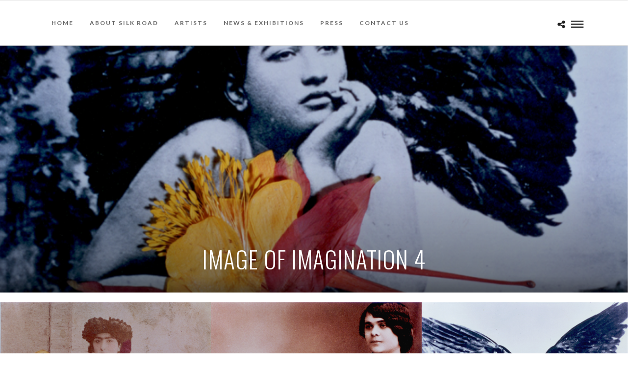

--- FILE ---
content_type: text/css
request_url: https://www.silkroadartgallery.com/wp-content/themes/photome/css/magnific-popup.css?ver=6.9
body_size: 1800
content:
/* Magnific Popup CSS */
.mfp-bg {
  top: 0;
  left: 0;
  width: 100%;
  height: 100%;
  z-index: 1042;
  overflow: hidden;
  position: fixed;
}

.mfp-wrap {
  top: 0 !important;
  left: 0;
  width: 100%;
  height: 100%;
  z-index: 1043;
  position: fixed !important;
  outline: none !important;
  -webkit-backface-visibility: hidden;
  background: #000;
  background: rgb(0, 0, 0, 0.8);
  background: rgba(0, 0, 0, 0.8); 
  
  animation-name: fadeIn;
	-webkit-animation-name: fadeIn;	

	animation-duration: 0.5s;	
	-webkit-animation-duration: 0.5s;

	animation-timing-function: ease-in-out;	
	-webkit-animation-timing-function: ease-in-out;
	
	-webkit-animation-fill-mode:forwards; 
    -moz-animation-fill-mode:forwards;
    animation-fill-mode:forwards;
 }

.mfp-container {
  text-align: center;
  position: absolute;
  width: 100%;
  height: 100%;
  left: 0;
  top: 0;
  padding: 0 8px;
  -webkit-box-sizing: border-box;
  -moz-box-sizing: border-box;
  box-sizing: border-box; }

.mfp-container:before {
  content: '';
  display: inline-block;
  height: 100%;
  vertical-align: middle; }

.mfp-align-top .mfp-container:before {
  display: none; }

.mfp-content {
  position: relative;
  display: inline-block;
  vertical-align: middle;
  margin: 0 auto;
  text-align: left;
  z-index: 1045; }

.mfp-inline-holder .mfp-content, .mfp-ajax-holder .mfp-content {
  width: 100%;
  cursor: auto; }

.mfp-ajax-cur {
  cursor: progress; }

.mfp-zoom-out-cur, .mfp-zoom-out-cur .mfp-image-holder .mfp-close {

}

.mfp-zoom {
  cursor: pointer;
}

.mfp-auto-cursor .mfp-content {
  cursor: auto; }

.mfp-close, .mfp-arrow, .mfp-preloader, .mfp-counter {
  -webkit-user-select: none;
  -moz-user-select: none;
  user-select: none; }

.mfp-loading.mfp-figure {
  display: none; }

.mfp-hide {
  display: none !important; }

.mfp-preloader {
  color: #cccccc;
  position: absolute;
  top: 50%;
  width: auto;
  text-align: center;
  margin-top: -0.8em;
  left: 8px;
  right: 8px;
  z-index: 1044; 
  }
  .mfp-preloader a {
    color: #cccccc; }
    .mfp-preloader a:hover {
      color: white; }

.mfp-s-ready .mfp-preloader {
  display: none; }

.mfp-s-error .mfp-content {
  display: none; }

button.mfp-close, button.mfp-arrow {
  overflow: visible;
  cursor: pointer;
  background: transparent;
  border: 0;
  -webkit-appearance: none;
  display: block;
  outline: none;
  padding: 0;
  z-index: 1046;
  -webkit-box-shadow: none;
  -webkit-transition: all 0.3s ease-out;
	transition: all 0.3s ease-out;
  box-shadow: none; }
 
button::-moz-focus-inner {
  padding: 0;
  border: 0; }

.mfp-close {
  position: absolute;
  right: 0;
  top: 0;
  text-decoration: none;
  text-align: center;
  opacity: 0.65;
  filter: alpha(opacity=65);
  color: white;
  font-style: normal;
  z-index:9999;
}
  .mfp-close:hover, .mfp-close:focus {
    opacity: 1;
    filter: alpha(opacity=100); }

.mfp-image-holder .mfp-close, .mfp-iframe-holder .mfp-close {
  right: -13px;
  top: -10px;
  text-align: center;
  display: block;
  border-radius: 250px;
  width: 40px;
  height: 40px;
  line-height: 40px;
  border: 2px solid transparent;
  color: #fff;
  cursor: pointer;
  
  -webkit-transition: all 0.3s ease-out;
  transition: all 0.3s ease-out;
}

.mfp-image-holder .mfp-close:hover, .mfp-iframe-holder .mfp-close:hover
{
	border: 2px solid #fff;
}

.mfp-image-holder .mfp-close:after, .mfp-iframe-holder .mfp-close:after
{
	font-family: 'FontAwesome';
	content: "\f00d";
	-webkit-transition: all 0.3s ease-out;
	transition: all 0.3s ease-out;
	font-size: 19px;
	line-height: 40px;
}

.mfp-image-holder .mfp-close:hover:after, .mfp-iframe-holder .mfp-close:hover:after
{
	-webkit-transform: rotateZ(90deg);
}

.mfp-counter {
  position: absolute;
  top: 0;
  right: 0;
  font-size: 12px;
  line-height: 18px; }

.mfp-arrow {
  position: absolute;
  opacity: 0.65;
  filter: alpha(opacity=65);
  margin: 0;
  top: 50%;
  margin-top: -55px;
  padding: 0;
  width: 90px;
  height: 110px;
  -webkit-tap-highlight-color: rgba(0, 0, 0, 0); 
  }
  .mfp-arrow:active {
    margin-top: -54px; }
  .mfp-arrow:hover, .mfp-arrow:focus {
    opacity: 1;
    filter: alpha(opacity=100); }
  .mfp-arrow:before, .mfp-arrow:after, .mfp-arrow .mfp-b, .mfp-arrow .mfp-a {
    content: '';
    display: block;
    width: 0;
    height: 0;
    position: absolute;
    left: 0;
    top: 0;
    margin-left: 35px;
    border: medium inset transparent; }
  .mfp-arrow:after, .mfp-arrow .mfp-a {
    border-top-width: 13px;
    border-bottom-width: 13px;
    top: 8px; }
  .mfp-arrow:before, .mfp-arrow .mfp-b {
    border-top-width: 21px;
    border-bottom-width: 21px;
    opacity: 0.7; }

.mfp-arrow-left {
  left: 0; }
  .mfp-arrow-left:after, .mfp-arrow-left .mfp-a {
    font-family: "FontAwesome"; font-size: 50px; display: block; content: '\f104'; color: #fff; font-weight: 300;
    margin-left: 20px; 
}
  .mfp-arrow-left:before, .mfp-arrow-left .mfp-b {
    margin-left: 25px;
 }

.mfp-arrow-right {
  right: 0; }
  .mfp-arrow-right:after, .mfp-arrow-right .mfp-a {
    margin-left: 44px; 
    font-family: "FontAwesome"; font-size: 50px; display: block; content: '\f105'; color: #fff; font-weight: 300;
    }
  .mfp-arrow-right:before, .mfp-arrow-right .mfp-b {
 }

.mfp-iframe-holder {
  padding-top: 40px;
  padding-bottom: 40px; }
  .mfp-iframe-holder .mfp-content {
    line-height: 0;
    width: 100%;
    max-width: 900px; }
  .mfp-iframe-holder .mfp-close {
    top: -40px; }

.mfp-iframe-scaler {
  width: 100%;
  height: 0;
  overflow: hidden;
  padding-top: 56.25%; }
  .mfp-iframe-scaler iframe {
    position: absolute;
    display: block;
    top: 0;
    left: 0;
    width: 100%;
    height: 100%;
    background: black; }

/* Main image in popup */
img.mfp-img {
  width: auto;
  max-width: 100%;
  height: auto;
  display: block;
  line-height: 0;
  -webkit-box-sizing: border-box;
  -moz-box-sizing: border-box;
  box-sizing: border-box;
  padding: 40px 0 40px;
  margin: 0 auto;
   }

/* The shadow behind the image */
.mfp-figure {
  line-height: 0; }
  .mfp-figure:after {
    content: '';
    position: absolute;
    left: 0;
    top: 40px;
    bottom: 40px;
    display: block;
    right: 0;
    width: auto;
    height: auto;
    z-index: -1;
    background: #444444; }
  .mfp-figure small {
    color: #bdbdbd;
    display: block;
    font-size: 12px;
    line-height: 14px; }
  .mfp-figure figure {
    margin: 0; }

.mfp-bottom-bar {
  margin-top: -26px;
  position: absolute;
  top: 100%;
  left: 0;
  width: 100%;
  cursor: auto;
  color: #fff; }

.mfp-title {
  text-align: center;
  line-height: 18px;
  word-wrap: break-word;
  padding-right: 36px; 
  font-style: italic;
}

.mfp-image-holder .mfp-content {
  max-width: 90%; }

.mfp-gallery .mfp-image-holder .mfp-figure {
  cursor: pointer; }

@media screen and (max-width: 800px) and (orientation: landscape), screen and (max-height: 300px) {
  /**
       * Remove all paddings around the image on small screen
       */
  .mfp-img-mobile .mfp-image-holder {
    padding-left: 0;
    padding-right: 0; }
  .mfp-img-mobile img.mfp-img {
    padding: 0; }
  .mfp-img-mobile .mfp-figure:after {
    top: 0;
    bottom: 0; }
  .mfp-img-mobile .mfp-figure small {
    display: inline;
    margin-left: 5px; }
  .mfp-img-mobile .mfp-bottom-bar {
    background: rgba(0, 0, 0, 0.6);
    bottom: 0;
    margin: 0;
    top: auto;
    padding: 3px 5px;
    position: fixed;
    -webkit-box-sizing: border-box;
    -moz-box-sizing: border-box;
    box-sizing: border-box; }
    .mfp-img-mobile .mfp-bottom-bar:empty {
      padding: 0; }
  .mfp-img-mobile .mfp-counter {
    right: 5px;
    top: 3px; }
  .mfp-img-mobile .mfp-close {
    top: 0;
    right: 0;
    width: 35px;
    height: 35px;
    line-height: 35px;
    background: rgba(0, 0, 0, 0.6);
    position: fixed;
    text-align: center;
    padding: 0; } }

@media all and (max-width: 900px) {
  .mfp-arrow {
    -webkit-transform: scale(0.75);
    transform: scale(0.75); }
  .mfp-arrow-left {
    -webkit-transform-origin: 0;
    transform-origin: 0; }
  .mfp-arrow-right {
    -webkit-transform-origin: 100%;
    transform-origin: 100%; }
  .mfp-container {
    padding-left: 6px;
    padding-right: 6px; } }

.mfp-ie7 .mfp-img {
  padding: 0; }
.mfp-ie7 .mfp-bottom-bar {
  width: 600px;
  left: 50%;
  margin-left: -300px;
  margin-top: 5px;
  padding-bottom: 5px; }
.mfp-ie7 .mfp-container {
  padding: 0; }
.mfp-ie7 .mfp-content {
  padding-top: 44px; }
.mfp-ie7 .mfp-close {
  top: 0;
  right: 0;
  padding-top: 0; }
  
  /* overlay at start */
.mfp-fade.mfp-bg {
  opacity: 0;

  -webkit-transition: all 0.3s ease-out;
  -moz-transition: all 0.3s ease-out;
  transition: all 0.3s ease-out;
}
/* overlay animate in */
.mfp-fade.mfp-bg.mfp-ready {
  opacity: 1;
}
/* overlay animate out */
.mfp-fade.mfp-bg.mfp-removing {
  opacity: 0;
}

/* content at start */
.mfp-fade.mfp-wrap .mfp-content {
  opacity: 0;

  -webkit-transition: all 0.3s ease-out;
  -moz-transition: all 0.3s ease-out;
  transition: all 0.3s ease-out;
}
/* content animate it */
.mfp-fade.mfp-wrap.mfp-ready .mfp-content {
  opacity: 1;
}
/* content animate out */
.mfp-fade.mfp-wrap.mfp-removing .mfp-content {
  opacity: 0;
}

.mfp-with-zoom .mfp-container,
.mfp-with-zoom.mfp-bg {
  opacity: 0;
  -webkit-backface-visibility: hidden;
  /* ideally, transition speed should match zoom duration */
  -webkit-transition: all 0.3s ease-out; 
  -moz-transition: all 0.3s ease-out; 
  -o-transition: all 0.3s ease-out; 
  transition: all 0.3s ease-out;
}

.mfp-with-zoom.mfp-ready .mfp-container {
    opacity: 1;
}
.mfp-with-zoom.mfp-ready.mfp-bg {
    opacity: 0.8;
}

.mfp-with-zoom.mfp-removing .mfp-container, 
.mfp-with-zoom.mfp-removing.mfp-bg {
  opacity: 0;
}

.mfp-figure, .mfp-iframe {
-webkit-animation-name: fadeIn;
-moz-animation-name: fadeIn;
-o-animation-name: fadeIn;
animation-name: fadeIn;
-webkit-animation-duration: 1s;
-moz-animation-duration: 1s;
-ms-animation-duration: 1s;
-o-animation-duration: 1s;
animation-duration: 1s;
-webkit-animation-fill-mode: both;
-moz-animation-fill-mode: both;
-ms-animation-fill-mode: both;
-o-animation-fill-mode: both;
animation-fill-mode: both;
-webkit-backface-visibility: hidden;
-moz-backface-visibility: hidden;
-ms-backface-visibility: hidden;
}
.mfp-counter 
{
  display: none;
}

--- FILE ---
content_type: text/css;charset=UTF-8
request_url: https://www.silkroadartgallery.com/wp-content/themes/photome/templates/custom-css.php?ver=6.9
body_size: 913
content:

.portfolio_nav { display:none; }




@media only screen and (max-width: 768px) {
	html[data-menu=leftmenu] .mobile_menu_wrapper
	{
		right: 0;
		left: initial;
		
		-webkit-transform: translate(360px, 0px);
		-ms-transform: translate(360px, 0px);
		transform: translate(360px, 0px);
		-o-transform: translate(360px, 0px);
	}
}


.footer_bar {
    background-color: rgb(188, 127, 39) !important;
}

.post_header.grid h6, {
    font-size: 16px;
    text-transform: uppercase;
    letter-spacing: 0.5px;
}
.portfolio_desc h5 {
    font-size: 14px;
    text-transform: uppercase;
    letter-spacing: 0.5px;
}
.portfolio_desc {
    margin-top: 0px;
}

#logo_wrapper .social_wrapper {
    width: auto;
    margin: 0;
    left: 30px;
    text-align: left;
    position: absolute;
    display: none;
}

@media only screen and (min-width: 1100px)
#page_content_wrapper .inner .sidebar_wrapper, .page_content_wrapper .inner .sidebar_wrapper, #page_content_wrapper .inner .sidebar_wrapper.left_sidebar {
    width: 19%;
    padding: 16px;
    background-color: #efefef;
    font-size: small;
}

.post_header_title {
    display:none;
}

.social_share_button_wrapper ul li a.email_share
{
	background: #7b7b7b;
}

.social_share_button_wrapper ul li a.facebook_share
{
	background: #7b7b7b;
}

.social_share_button_wrapper ul li a.facebook_share i, .social_share_button_wrapper ul li a.twitter_share i
{
	margin-right: 7px;
}

.social_share_button_wrapper ul li a.twitter_share
{
	background: #7b7b7b;
}

.social_share_button_wrapper ul li a.pinterest_share
{
	background: #7b7b7b;
}

.social_share_button_wrapper ul li a.google_share
{
	background: #7b7b7b;
}

.page_tagline, .post_header .post_detail, .recent_post_detail, .post_detail, .thumb_content span, .portfolio_desc .portfolio_excerpt, .testimonial_customer_position, .testimonial_customer_company {
    font-size: 12px;
}

.post_attribute, .comment_date {
    padding: 0;
    margin-top: 0;
    color: #e0e0e0;
    letter-spacing: 0;
    text-transform: uppercase;
    opacity: 0.8;
    font-size: 12px;
}

input[type=button]:hover, input[type=submit]:hover, a.button:hover, .button:hover, .button.submit, a.button.white:hover, .button.white:hover, a.button.white:active, .button.white:active {
    color: #fff;
    border-color: #c5c5c5;
    background: #BC7F27;
}
.logo_container {
    display: none;
    width: 710px;
    height: 100%;
    margin: 0 auto;
}

.logo_wrapper {
    margin-left: 0;
    float: left;
}

#logo_wrapper {
    text-align: center;
    padding: 0;
    border-bottom: 1px solid #e1e1e1; 
}


.post_img {
    position: relative;
    height: 200px;
    text-align: center;
    overflow: hidden;
    float: left;
    line-height: 0;
    width: 100%;
    margin-bottom: 20px;
}

.post_img_artist {
    position: relative;
    text-align: center;
    overflow: hidden;
    float: left;
    line-height: 0;
    width: 100%;
    margin-bottom: 0px;
}

#logo_wrapper {
    padding:  0;
}


#logo_right_button {
    position: absolute;
    text-align: right;
    padding-top: 35px;
    right: 30px;
}

div#logoomenu {
    margin-right: 20px !important;
    margin-top: -16px !important;
}

#menu_border_wrapper > div {
    width: auto;
    float: left;
    margin: 23px auto;
}

.footer_photostream_wrapper {
    margin-top: 20px;
    border: gray 1px solid;
    padding: 30px 0 0 0;
}

.one_fifth {
    width: 18%;
    float: left;
    margin-right: 2%;
    margin-bottom: 2%;
    max-height: 200px;
    box-sizing: border-box;
}
animate {
    opacity: 1 !important;
}
p {
    text-align: justify;
}
div#blog_grid_wrapper {
    min-height: min-content !important;
    height: min-content !important;
}
#blog_grid_wrapper .post.type-post, .blog_grid_wrapper .post.type-post {
    margin-bottom: 20px;
    box-sizing: border-box;
    padding: 0;
    opacity: 0;
    min-height: 486px;
    position: relative !important;
    transform: inherit !important;
    display: inline-block;
    padding: 5px;
    box-sizing: border-box;
    -webkit-transition: .5s ease-in-out;
    -moz-transition: .5s ease-in-out;
    -o-transition: .5s ease-in-out;
    transition: .5s ease-in-out;
}
@media only screen and (min-width: 768px) and (max-width: 959px) {
.footer_bar {
    background-color: rgb(188, 127, 39) !important;
}
.social_share_button_wrapper ul li a.email_share
{
	background: #7b7b7b;
}

.social_share_button_wrapper ul li a.facebook_share
{
	background: #7b7b7b;
}

.social_share_button_wrapper ul li a.facebook_share i, .social_share_button_wrapper ul li a.twitter_share i
{
	margin-right: 7px;
}

.social_share_button_wrapper ul li a.twitter_share
{
	background: #7b7b7b;
}

.social_share_button_wrapper ul li a.pinterest_share
{
	background: #7b7b7b;
}

.social_share_button_wrapper ul li a.google_share
{
	background: #7b7b7b;
}
.one_fifth {
    width: 18%;
    float: left;
    margin-right: 2%;
    margin-bottom: 2%;
    max-height: 200px;
    box-sizing: border-box;
}
animate {
    opacity: 100 !important;
}}

@media only screen and (max-width: 767px) {
.footer_bar {
    background-color: rgb(188, 127, 39) !important;
}
.social_share_button_wrapper ul li a.email_share
{
	background: #7b7b7b;
}

.social_share_button_wrapper ul li a.facebook_share
{
	background: #7b7b7b;
}

.social_share_button_wrapper ul li a.facebook_share i, .social_share_button_wrapper ul li a.twitter_share i
{
	margin-right: 7px;
}

.social_share_button_wrapper ul li a.twitter_share
{
	background: #7b7b7b;
}

.social_share_button_wrapper ul li a.pinterest_share
{
	background: #7b7b7b;
}

.social_share_button_wrapper ul li a.google_share
{
	background: #7b7b7b;
}
.one_fifth {
    width: 18%;
    float: left;
    margin-right: 2%;
    margin-bottom: 2%;
    max-height: 200px;
    box-sizing: border-box;
}
animate {
    opacity: 100 !important;
}}

@media only screen and (min-width: 480px) and (max-width: 767px) {
.footer_bar {
    background-color: rgb(188, 127, 39) !important;
}
.social_share_button_wrapper ul li a.email_share
{
	background: #7b7b7b;
}

.social_share_button_wrapper ul li a.facebook_share
{
	background: #7b7b7b;
}

.social_share_button_wrapper ul li a.facebook_share i, .social_share_button_wrapper ul li a.twitter_share i
{
	margin-right: 7px;
}

.social_share_button_wrapper ul li a.twitter_share
{
	background: #7b7b7b;
}

.social_share_button_wrapper ul li a.pinterest_share
{
	background: #7b7b7b;
}

.social_share_button_wrapper ul li a.google_share
{
	background: #7b7b7b;
}

.one_fifth {
    width: 18%;
    float: left;
    margin-right: 2%;
    margin-bottom: 2%;
    max-height: 200px;
    box-sizing: border-box;
}
animate {
    opacity: 100 !important;
}}


--- FILE ---
content_type: text/css
request_url: https://www.silkroadartgallery.com/wp-content/themes/photome/style.css?ver=6.9
body_size: -69
content:
/*
Theme Name: PhotoMe
Theme URI: https://themes.themegoods.com/photome/demo
Description: Premium Photography Portfolio Theme
Version: 5.6
Tags: yellow, white, responsive-layout, custom-header, custom-background, threaded-comments, translation-ready, editor-style, custom-menu
Author: ThemeGoods
Author URI: https://themeforest.net/user/ThemeGoods
License: GNU General Public License
License URI: https://themeforest.net/licenses/regular_extended
Text Domain: photome
*/
.image_classic_frame.animate {
    opacity: 1;
}
.mfp-arrow-right:after, .mfp-arrow-right .mfp-a {
    content: '\f105' !important;
}
.mfp-arrow-left:after, .mfp-arrow-left .mfp-a {
    content: '\f104' !important;
}
.mfp-container {
    width: 99%;
}

--- FILE ---
content_type: application/javascript
request_url: https://www.silkroadartgallery.com/wp-content/themes/photome/js/jquery.tooltipster.min.js?ver=6.9
body_size: 5242
content:
/* Tooltipster v3.2.4 */ ;
(function(e, t, n) {
    function s(t, n) {
        this.bodyOverflowX;
        this.callbacks = {
            hide: [],
            show: []
        };
        this.checkInterval = null;
        this.Content;
        this.$el = e(t);
        this.$elProxy;
        this.elProxyPosition;
        this.enabled = true;
        this.options = e.extend({}, i, n);
        this.mouseIsOverProxy = false;
        this.namespace = "tooltipster-" + Math.round(Math.random() * 1e5);
        this.Status = "hidden";
        this.timerHide = null;
        this.timerShow = null;
        this.$tooltip;
        this.options.iconTheme = this.options.iconTheme.replace(".", "");
        this.options.theme = this.options.theme.replace(".", "");
        this._init()
    }

    function o(t, n) {
        var r = true;
        e.each(t, function(e, i) {
            if (typeof n[e] === "undefined" || t[e] !== n[e]) {
                r = false;
                return false
            }
        });
        return r
    }

    function f() {
        return !a && u
    }

    function l() {
        var e = n.body || n.documentElement,
            t = e.style,
            r = "transition";
        if (typeof t[r] == "string") {
            return true
        }
        v = ["Moz", "Webkit", "Khtml", "O", "ms"], r = r.charAt(0).toUpperCase() + r.substr(1);
        for (var i = 0; i < v.length; i++) {
            if (typeof t[v[i] + r] == "string") {
                return true
            }
        }
        return false
    }
    var r = "tooltipster",
        i = {
            animation: "fade",
            arrow: true,
            arrowColor: "",
            autoClose: true,
            content: null,
            contentAsHTML: false,
            contentCloning: true,
            delay: 200,
            minWidth: 0,
            maxWidth: null,
            functionInit: function(e, t) {},
            functionBefore: function(e, t) {
                t()
            },
            functionReady: function(e, t) {},
            functionAfter: function(e) {},
            icon: "(?)",
            iconCloning: true,
            iconDesktop: false,
            iconTouch: false,
            iconTheme: "tooltipster-icon",
            interactive: false,
            interactiveTolerance: 350,
            multiple: false,
            offsetX: 0,
            offsetY: 0,
            onlyOne: false,
            position: "top",
            positionTracker: false,
            speed: 350,
            timer: 0,
            theme: "tooltipster-default",
            touchDevices: true,
            trigger: "hover",
            updateAnimation: true
        };
    s.prototype = {
        _init: function() {
            var t = this;
            if (n.querySelector) {
                if (t.options.content !== null) {
                    t._content_set(t.options.content)
                } else {
                    var r = t.$el.attr("title");
                    if (typeof r === "undefined") r = null;
                    t._content_set(r)
                }
                var i = t.options.functionInit.call(t.$el, t.$el, t.Content);
                if (typeof i !== "undefined") t._content_set(i);
                t.$el.removeAttr("title").addClass("tooltipstered");
                if (!u && t.options.iconDesktop || u && t.options.iconTouch) {
                    if (typeof t.options.icon === "string") {
                        t.$elProxy = e('<span class="' + t.options.iconTheme + '"></span>');
                        t.$elProxy.text(t.options.icon)
                    } else {
                        if (t.options.iconCloning) t.$elProxy = t.options.icon.clone(true);
                        else t.$elProxy = t.options.icon
                    }
                    t.$elProxy.insertAfter(t.$el)
                } else {
                    t.$elProxy = t.$el
                }
                if (t.options.trigger == "hover") {
                    t.$elProxy.on("mouseenter." + t.namespace, function() {
                        if (!f() || t.options.touchDevices) {
                            t.mouseIsOverProxy = true;
                            t._show()
                        }
                    }).on("mouseleave." + t.namespace, function() {
                        if (!f() || t.options.touchDevices) {
                            t.mouseIsOverProxy = false
                        }
                    });
                    if (u && t.options.touchDevices) {
                        t.$elProxy.on("touchstart." + t.namespace, function() {
                            t._showNow()
                        })
                    }
                } else if (t.options.trigger == "click") {
                    t.$elProxy.on("click." + t.namespace, function() {
                        if (!f() || t.options.touchDevices) {
                            t._show()
                        }
                    })
                }
            }
        },
        _show: function() {
            var e = this;
            if (e.Status != "shown" && e.Status != "appearing") {
                if (e.options.delay) {
                    e.timerShow = setTimeout(function() {
                        if (e.options.trigger == "click" || e.options.trigger == "hover" && e.mouseIsOverProxy) {
                            e._showNow()
                        }
                    }, e.options.delay)
                } else e._showNow()
            }
        },
        _showNow: function(n) {
            var r = this;
            r.options.functionBefore.call(r.$el, r.$el, function() {
                if (r.enabled && r.Content !== null) {
                    if (n) r.callbacks.show.push(n);
                    r.callbacks.hide = [];
                    clearTimeout(r.timerShow);
                    r.timerShow = null;
                    clearTimeout(r.timerHide);
                    r.timerHide = null;
                    if (r.options.onlyOne) {
                        e(".tooltipstered").not(r.$el).each(function(t, n) {
                            var r = e(n),
                                i = r.data("tooltipster-ns");
                            e.each(i, function(e, t) {
                                var n = r.data(t),
                                    i = n.status(),
                                    s = n.option("autoClose");
                                if (i !== "hidden" && i !== "disappearing" && s) {
                                    n.hide()
                                }
                            })
                        })
                    }
                    var i = function() {
                        r.Status = "shown";
                        e.each(r.callbacks.show, function(e, t) {
                            t.call(r.$el)
                        });
                        r.callbacks.show = []
                    };
                    if (r.Status !== "hidden") {
                        var s = 0;
                        if (r.Status === "disappearing") {
                            r.Status = "appearing";
                            if (l()) {
                                r.$tooltip.clearQueue().removeClass("tooltipster-dying").addClass("tooltipster-" + r.options.animation + "-show");
                                if (r.options.speed > 0) r.$tooltip.delay(r.options.speed);
                                r.$tooltip.queue(i)
                            } else {
                                r.$tooltip.stop().fadeIn(i)
                            }
                        } else if (r.Status === "shown") {
                            i()
                        }
                    } else {
                        r.Status = "appearing";
                        var s = r.options.speed;
                        r.bodyOverflowX = e("body").css("overflow-x");
                        e("body").css("overflow-x", "hidden");
                        var o = "tooltipster-" + r.options.animation,
                            a = "-webkit-transition-duration: " + r.options.speed + "ms; -webkit-animation-duration: " + r.options.speed + "ms; -moz-transition-duration: " + r.options.speed + "ms; -moz-animation-duration: " + r.options.speed + "ms; -o-transition-duration: " + r.options.speed + "ms; -o-animation-duration: " + r.options.speed + "ms; -ms-transition-duration: " + r.options.speed + "ms; -ms-animation-duration: " + r.options.speed + "ms; transition-duration: " + r.options.speed + "ms; animation-duration: " + r.options.speed + "ms;",
                            f = r.options.minWidth ? "min-width:" + Math.round(r.options.minWidth) + "px;" : "",
                            c = r.options.maxWidth ? "max-width:" + Math.round(r.options.maxWidth) + "px;" : "",
                            h = r.options.interactive ? "pointer-events: auto;" : "";
                        r.$tooltip = e('<div class="tooltipster-base ' + r.options.theme + '" style="' + f + " " + c + " " + h + " " + a + '"><div class="tooltipster-content"></div></div>');
                        if (l()) r.$tooltip.addClass(o);
                        r._content_insert();
                        r.$tooltip.appendTo("body");
                        r.reposition();
                        r.options.functionReady.call(r.$el, r.$el, r.$tooltip);
                        if (l()) {
                            r.$tooltip.addClass(o + "-show");
                            if (r.options.speed > 0) r.$tooltip.delay(r.options.speed);
                            r.$tooltip.queue(i)
                        } else {
                            r.$tooltip.css("display", "none").fadeIn(r.options.speed, i)
                        }
                        r._interval_set();
                        e(t).on("scroll." + r.namespace + " resize." + r.namespace, function() {
                            r.reposition()
                        });
                        if (r.options.autoClose) {
                            e("body").off("." + r.namespace);
                            if (r.options.trigger == "hover") {
                                if (u) {
                                    setTimeout(function() {
                                        e("body").on("touchstart." + r.namespace, function() {
                                            r.hide()
                                        })
                                    }, 0)
                                }
                                if (r.options.interactive) {
                                    if (u) {
                                        r.$tooltip.on("touchstart." + r.namespace, function(e) {
                                            e.stopPropagation()
                                        })
                                    }
                                    var p = null;
                                    r.$elProxy.add(r.$tooltip).on("mouseleave." + r.namespace + "-autoClose", function() {
                                        clearTimeout(p);
                                        p = setTimeout(function() {
                                            r.hide()
                                        }, r.options.interactiveTolerance)
                                    }).on("mouseenter." + r.namespace + "-autoClose", function() {
                                        clearTimeout(p)
                                    })
                                } else {
                                    r.$elProxy.on("mouseleave." + r.namespace + "-autoClose", function() {
                                        r.hide()
                                    })
                                }
                            } else if (r.options.trigger == "click") {
                                setTimeout(function() {
                                    e("body").on("click." + r.namespace + " touchstart." + r.namespace, function() {
                                        r.hide()
                                    })
                                }, 0);
                                if (r.options.interactive) {
                                    r.$tooltip.on("click." + r.namespace + " touchstart." + r.namespace, function(e) {
                                        e.stopPropagation()
                                    })
                                }
                            }
                        }
                    }
                    if (r.options.timer > 0) {
                        r.timerHide = setTimeout(function() {
                            r.timerHide = null;
                            r.hide()
                        }, r.options.timer + s)
                    }
                }
            })
        },
        _interval_set: function() {
            var t = this;
            t.checkInterval = setInterval(function() {
                if (e("body").find(t.$el).length === 0 || e("body").find(t.$elProxy).length === 0 || t.Status == "hidden" || e("body").find(t.$tooltip).length === 0) {
                    if (t.Status == "shown" || t.Status == "appearing") t.hide();
                    t._interval_cancel()
                } else {
                    if (t.options.positionTracker) {
                        var n = t._repositionInfo(t.$elProxy),
                            r = false;
                        if (o(n.dimension, t.elProxyPosition.dimension)) {
                            if (t.$elProxy.css("position") === "fixed") {
                                if (o(n.position, t.elProxyPosition.position)) r = true
                            } else {
                                if (o(n.offset, t.elProxyPosition.offset)) r = true
                            }
                        }
                        if (!r) {
                            t.reposition()
                        }
                    }
                }
            }, 200)
        },
        _interval_cancel: function() {
            clearInterval(this.checkInterval);
            this.checkInterval = null
        },
        _content_set: function(e) {
            if (typeof e === "object" && e !== null && this.options.contentCloning) {
                e = e.clone(true)
            }
            this.Content = e
        },
        _content_insert: function() {
            var e = this,
                t = this.$tooltip.find(".tooltipster-content");
            if (typeof e.Content === "string" && !e.options.contentAsHTML) {
                t.text(e.Content)
            } else {
                t.empty().append(e.Content)
            }
        },
        _update: function(e) {
            var t = this;
            t._content_set(e);
            if (t.Content !== null) {
                if (t.Status !== "hidden") {
                    t._content_insert();
                    t.reposition();
                    if (t.options.updateAnimation) {
                        if (l()) {
                            t.$tooltip.css({
                                width: "",
                                "-webkit-transition": "all " + t.options.speed + "ms, width 0ms, height 0ms, left 0ms, top 0ms",
                                "-moz-transition": "all " + t.options.speed + "ms, width 0ms, height 0ms, left 0ms, top 0ms",
                                "-o-transition": "all " + t.options.speed + "ms, width 0ms, height 0ms, left 0ms, top 0ms",
                                "-ms-transition": "all " + t.options.speed + "ms, width 0ms, height 0ms, left 0ms, top 0ms",
                                transition: "all " + t.options.speed + "ms, width 0ms, height 0ms, left 0ms, top 0ms"
                            }).addClass("tooltipster-content-changing");
                            setTimeout(function() {
                                if (t.Status != "hidden") {
                                    t.$tooltip.removeClass("tooltipster-content-changing");
                                    setTimeout(function() {
                                        if (t.Status !== "hidden") {
                                            t.$tooltip.css({
                                                "-webkit-transition": t.options.speed + "ms",
                                                "-moz-transition": t.options.speed + "ms",
                                                "-o-transition": t.options.speed + "ms",
                                                "-ms-transition": t.options.speed + "ms",
                                                transition: t.options.speed + "ms"
                                            })
                                        }
                                    }, t.options.speed)
                                }
                            }, t.options.speed)
                        } else {
                            t.$tooltip.fadeTo(t.options.speed, .5, function() {
                                if (t.Status != "hidden") {
                                    t.$tooltip.fadeTo(t.options.speed, 1)
                                }
                            })
                        }
                    }
                }
            } else {
                t.hide()
            }
        },
        _repositionInfo: function(e) {
            return {
                dimension: {
                    height: e.outerHeight(false),
                    width: e.outerWidth(false)
                },
                offset: e.offset(),
                position: {
                    left: parseInt(e.css("left")),
                    top: parseInt(e.css("top"))
                }
            }
        },
        hide: function(n) {
            var r = this;
            if (n) r.callbacks.hide.push(n);
            r.callbacks.show = [];
            clearTimeout(r.timerShow);
            r.timerShow = null;
            clearTimeout(r.timerHide);
            r.timerHide = null;
            var i = function() {
                e.each(r.callbacks.hide, function(e, t) {
                    t.call(r.$el)
                });
                r.callbacks.hide = []
            };
            if (r.Status == "shown" || r.Status == "appearing") {
                r.Status = "disappearing";
                var s = function() {
                    r.Status = "hidden";
                    if (typeof r.Content == "object" && r.Content !== null) {
                        r.Content.detach()
                    }
                    r.$tooltip.remove();
                    r.$tooltip = null;
                    e(t).off("." + r.namespace);
                    e("body").off("." + r.namespace).css("overflow-x", r.bodyOverflowX);
                    e("body").off("." + r.namespace);
                    r.$elProxy.off("." + r.namespace + "-autoClose");
                    r.options.functionAfter.call(r.$el, r.$el);
                    i()
                };
                if (l()) {
                    r.$tooltip.clearQueue().removeClass("tooltipster-" + r.options.animation + "-show").addClass("tooltipster-dying");
                    if (r.options.speed > 0) r.$tooltip.delay(r.options.speed);
                    r.$tooltip.queue(s)
                } else {
                    r.$tooltip.stop().fadeOut(r.options.speed, s)
                }
            } else if (r.Status == "hidden") {
                i()
            }
            return r
        },
        show: function(e) {
            this._showNow(e);
            return this
        },
        update: function(e) {
            return this.content(e)
        },
        content: function(e) {
            if (typeof e === "undefined") {
                return this.Content
            } else {
                this._update(e);
                return this
            }
        },
        reposition: function() {
            var n = this;
            if (e("body").find(n.$tooltip).length !== 0) {
                n.$tooltip.css("width", "");
                n.elProxyPosition = n._repositionInfo(n.$elProxy);
                var r = null,
                    i = e(t).width(),
                    s = n.elProxyPosition,
                    o = n.$tooltip.outerWidth(false),
                    u = n.$tooltip.innerWidth() + 1,
                    a = n.$tooltip.outerHeight(false);
                if (n.$elProxy.is("area")) {
                    var f = n.$elProxy.attr("shape"),
                        l = n.$elProxy.parent().attr("name"),
                        c = e('img[usemap="#' + l + '"]'),
                        h = c.offset().left,
                        p = c.offset().top,
                        d = n.$elProxy.attr("coords") !== undefined ? n.$elProxy.attr("coords").split(",") : undefined;
                    if (f == "circle") {
                        var v = parseInt(d[0]),
                            m = parseInt(d[1]),
                            g = parseInt(d[2]);
                        s.dimension.height = g * 2;
                        s.dimension.width = g * 2;
                        s.offset.top = p + m - g;
                        s.offset.left = h + v - g
                    } else if (f == "rect") {
                        var v = parseInt(d[0]),
                            m = parseInt(d[1]),
                            y = parseInt(d[2]),
                            b = parseInt(d[3]);
                        s.dimension.height = b - m;
                        s.dimension.width = y - v;
                        s.offset.top = p + m;
                        s.offset.left = h + v
                    } else if (f == "poly") {
                        var w = [],
                            E = [],
                            S = 0,
                            x = 0,
                            T = 0,
                            N = 0,
                            C = "even";
                        for (var k = 0; k < d.length; k++) {
                            var L = parseInt(d[k]);
                            if (C == "even") {
                                if (L > T) {
                                    T = L;
                                    if (k === 0) {
                                        S = T
                                    }
                                }
                                if (L < S) {
                                    S = L
                                }
                                C = "odd"
                            } else {
                                if (L > N) {
                                    N = L;
                                    if (k == 1) {
                                        x = N
                                    }
                                }
                                if (L < x) {
                                    x = L
                                }
                                C = "even"
                            }
                        }
                        s.dimension.height = N - x;
                        s.dimension.width = T - S;
                        s.offset.top = p + x;
                        s.offset.left = h + S
                    } else {
                        s.dimension.height = c.outerHeight(false);
                        s.dimension.width = c.outerWidth(false);
                        s.offset.top = p;
                        s.offset.left = h
                    }
                }
                var A = 0,
                    O = 0,
                    M = 0,
                    _ = parseInt(n.options.offsetY),
                    D = parseInt(n.options.offsetX),
                    P = n.options.position;

                function H() {
                    var n = e(t).scrollLeft();
                    if (A - n < 0) {
                        r = A - n;
                        A = n
                    }
                    if (A + o - n > i) {
                        r = A - (i + n - o);
                        A = i + n - o
                    }
                }

                function B(n, r) {
                    if (s.offset.top - e(t).scrollTop() - a - _ - 12 < 0 && r.indexOf("top") > -1) {
                        P = n
                    }
                    if (s.offset.top + s.dimension.height + a + 12 + _ > e(t).scrollTop() + e(t).height() && r.indexOf("bottom") > -1) {
                        P = n;
                        M = s.offset.top - a - _ - 12
                    }
                }
                if (P == "top") {
                    var j = s.offset.left + o - (s.offset.left + s.dimension.width);
                    A = s.offset.left + D - j / 2;
                    M = s.offset.top - a - _ - 12;
                    H();
                    B("bottom", "top")
                }
                if (P == "top-left") {
                    A = s.offset.left + D;
                    M = s.offset.top - a - _ - 12;
                    H();
                    B("bottom-left", "top-left")
                }
                if (P == "top-right") {
                    A = s.offset.left + s.dimension.width + D - o;
                    M = s.offset.top - a - _ - 12;
                    H();
                    B("bottom-right", "top-right")
                }
                if (P == "bottom") {
                    var j = s.offset.left + o - (s.offset.left + s.dimension.width);
                    A = s.offset.left - j / 2 + D;
                    M = s.offset.top + s.dimension.height + _ + 12;
                    H();
                    B("top", "bottom")
                }
                if (P == "bottom-left") {
                    A = s.offset.left + D;
                    M = s.offset.top + s.dimension.height + _ + 12;
                    H();
                    B("top-left", "bottom-left")
                }
                if (P == "bottom-right") {
                    A = s.offset.left + s.dimension.width + D - o;
                    M = s.offset.top + s.dimension.height + _ + 12;
                    H();
                    B("top-right", "bottom-right")
                }
                if (P == "left") {
                    A = s.offset.left - D - o - 12;
                    O = s.offset.left + D + s.dimension.width + 12;
                    var F = s.offset.top + a - (s.offset.top + s.dimension.height);
                    M = s.offset.top - F / 2 - _;
                    if (A < 0 && O + o > i) {
                        var I = parseFloat(n.$tooltip.css("border-width")) * 2,
                            q = o + A - I;
                        n.$tooltip.css("width", q + "px");
                        a = n.$tooltip.outerHeight(false);
                        A = s.offset.left - D - q - 12 - I;
                        F = s.offset.top + a - (s.offset.top + s.dimension.height);
                        M = s.offset.top - F / 2 - _
                    } else if (A < 0) {
                        A = s.offset.left + D + s.dimension.width + 12;
                        r = "left"
                    }
                }
                if (P == "right") {
                    A = s.offset.left + D + s.dimension.width + 12;
                    O = s.offset.left - D - o - 12;
                    var F = s.offset.top + a - (s.offset.top + s.dimension.height);
                    M = s.offset.top - F / 2 - _;
                    if (A + o > i && O < 0) {
                        var I = parseFloat(n.$tooltip.css("border-width")) * 2,
                            q = i - A - I;
                        n.$tooltip.css("width", q + "px");
                        a = n.$tooltip.outerHeight(false);
                        F = s.offset.top + a - (s.offset.top + s.dimension.height);
                        M = s.offset.top - F / 2 - _
                    } else if (A + o > i) {
                        A = s.offset.left - D - o - 12;
                        r = "right"
                    }
                }
                if (n.options.arrow) {
                    var R = "tooltipster-arrow-" + P;
                    if (n.options.arrowColor.length < 1) {
                        var U = n.$tooltip.css("background-color")
                    } else {
                        var U = n.options.arrowColor
                    }
                    if (!r) {
                        r = ""
                    } else if (r == "left") {
                        R = "tooltipster-arrow-right";
                        r = ""
                    } else if (r == "right") {
                        R = "tooltipster-arrow-left";
                        r = ""
                    } else {
                        r = "left:" + Math.round(r) + "px;"
                    }
                    if (P == "top" || P == "top-left" || P == "top-right") {
                        var z = parseFloat(n.$tooltip.css("border-bottom-width")),
                            W = n.$tooltip.css("border-bottom-color")
                    } else if (P == "bottom" || P == "bottom-left" || P == "bottom-right") {
                        var z = parseFloat(n.$tooltip.css("border-top-width")),
                            W = n.$tooltip.css("border-top-color")
                    } else if (P == "left") {
                        var z = parseFloat(n.$tooltip.css("border-right-width")),
                            W = n.$tooltip.css("border-right-color")
                    } else if (P == "right") {
                        var z = parseFloat(n.$tooltip.css("border-left-width")),
                            W = n.$tooltip.css("border-left-color")
                    } else {
                        var z = parseFloat(n.$tooltip.css("border-bottom-width")),
                            W = n.$tooltip.css("border-bottom-color")
                    }
                    if (z > 1) {
                        z++
                    }
                    var X = "";
                    if (z !== 0) {
                        var V = "",
                            J = "border-color: " + W + ";";
                        if (R.indexOf("bottom") !== -1) {
                            V = "margin-top: -" + Math.round(z) + "px;"
                        } else if (R.indexOf("top") !== -1) {
                            V = "margin-bottom: -" + Math.round(z) + "px;"
                        } else if (R.indexOf("left") !== -1) {
                            V = "margin-right: -" + Math.round(z) + "px;"
                        } else if (R.indexOf("right") !== -1) {
                            V = "margin-left: -" + Math.round(z) + "px;"
                        }
                        X = '<span class="tooltipster-arrow-border" style="' + V + " " + J + ';"></span>'
                    }
                    n.$tooltip.find(".tooltipster-arrow").remove();
                    var K = '<div class="' + R + ' tooltipster-arrow" style="' + r + '">' + X + '<span style="border-color:' + U + ';"></span></div>';
                    n.$tooltip.append(K)
                }
                n.$tooltip.css({
                    top: Math.round(M) + "px",
                    left: Math.round(A) + "px"
                })
            }
            return n
        },
        enable: function() {
            this.enabled = true;
            return this
        },
        disable: function() {
            this.hide();
            this.enabled = false;
            return this
        },
        destroy: function() {
            var t = this;
            t.hide();
            if (t.$el[0] !== t.$elProxy[0]) t.$elProxy.remove();
            t.$el.removeData(t.namespace).off("." + t.namespace);
            var n = t.$el.data("tooltipster-ns");
            if (n.length === 1) {
                var r = typeof t.Content === "string" ? t.Content : e("<div></div>").append(t.Content).html();
                t.$el.removeClass("tooltipstered").attr("title", r).removeData(t.namespace).removeData("tooltipster-ns").off("." + t.namespace)
            } else {
                n = e.grep(n, function(e, n) {
                    return e !== t.namespace
                });
                t.$el.data("tooltipster-ns", n)
            }
            return t
        },
        elementIcon: function() {
            return this.$el[0] !== this.$elProxy[0] ? this.$elProxy[0] : undefined
        },
        elementTooltip: function() {
            return this.$tooltip ? this.$tooltip[0] : undefined
        },
        option: function(e, t) {
            if (typeof t == "undefined") return this.options[e];
            else {
                this.options[e] = t;
                return this
            }
        },
        status: function() {
            return this.Status
        }
    };
    e.fn[r] = function() {
        var t = arguments;
        if (this.length === 0) {
            if (typeof t[0] === "string") {
                var n = true;
                switch (t[0]) {
                    case "setDefaults":
                        e.extend(i, t[1]);
                        break;
                    default:
                        n = false;
                        break
                }
                if (n) return true;
                else return this
            } else {
                return this
            }
        } else {
            if (typeof t[0] === "string") {
                var r = "#*$~&";
                this.each(function() {
                    var n = e(this).data("tooltipster-ns"),
                        i = n ? e(this).data(n[0]) : null;
                    if (i) {
                        if (typeof i[t[0]] === "function") {
                            var s = i[t[0]](t[1], t[2])
                        } else {
                            throw new Error('Unknown method .tooltipster("' + t[0] + '")')
                        }
                        if (s !== i) {
                            r = s;
                            return false
                        }
                    } else {
                        throw new Error("You called Tooltipster's \"" + t[0] + '" method on an uninitialized element')
                    }
                });
                return r !== "#*$~&" ? r : this
            } else {
                var o = [],
                    u = t[0] && typeof t[0].multiple !== "undefined",
                    a = u && t[0].multiple || !u && i.multiple;
                this.each(function() {
                    var n = false,
                        r = e(this).data("tooltipster-ns"),
                        i = null;
                    if (!r) {
                        n = true
                    } else {
                        if (a) n = true;
                        else console.log('Tooltipster: one or more tooltips are already attached to this element: ignoring. Use the "multiple" option to attach more tooltips.')
                    }
                    if (n) {
                        i = new s(this, t[0]);
                        if (!r) r = [];
                        r.push(i.namespace);
                        e(this).data("tooltipster-ns", r);
                        e(this).data(i.namespace, i)
                    }
                    o.push(i)
                });
                if (a) return o;
                else return this
            }
        }
    };
    var u = !!("ontouchstart" in t);
    var a = false;
    e("body").one("mousemove", function() {
        a = true
    })
})(jQuery, window, document)